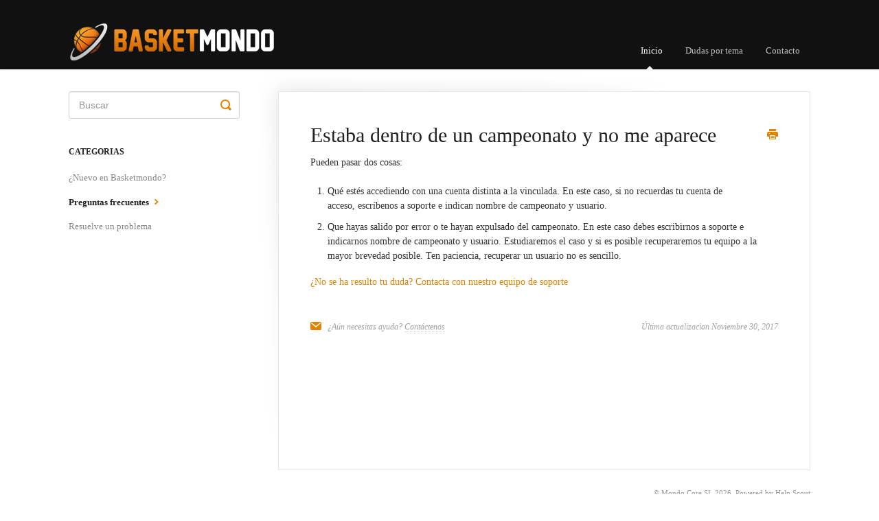

--- FILE ---
content_type: text/html; charset=utf-8
request_url: https://help.basketmondo.com/article/26-estaba-dentro-de-un-campeonato-y-no-me-aparece
body_size: 3522
content:


<!DOCTYPE html>
<html>
    
<head>
    <meta charset="utf-8"/>
    <title>Estaba dentro de un campeonato y no me aparece - basketmondo - FAQ</title>
    <meta name="viewport" content="width=device-width, maximum-scale=1"/>
    <meta name="apple-mobile-web-app-capable" content="yes"/>
    <meta name="format-detection" content="telephone=no">
    <meta name="description" content="Pueden pasar dos cosas: Qué estés accediendo con una cuenta distinta a la vinculada. En este caso, si no recuerdas tu cuenta de acceso, escríbenos a soporte e i"/>
    <meta name="author" content="Mondo Core SL"/>
    <link rel="canonical" href="https://help.basketmondo.com/article/26-estaba-dentro-de-un-campeonato-y-no-me-aparece"/>
    
        
   
            <meta name="twitter:card" content="summary"/>
            <meta name="twitter:title" content="Estaba dentro de un campeonato y no me aparece" />
            <meta name="twitter:description" content="Pueden pasar dos cosas: Qué estés accediendo con una cuenta distinta a la vinculada. En este caso, si no recuerdas tu cuenta de acceso, escríbenos a soporte e i"/>


    

    
        <link rel="stylesheet" href="//d3eto7onm69fcz.cloudfront.net/assets/stylesheets/launch-1769087698670.css">
    
    <style>
        body { background: #ffffff; }
        .navbar .navbar-inner { background: #111111; }
        .navbar .nav li a, 
        .navbar .icon-private-w  { color: #c0c0c0; }
        .navbar .brand, 
        .navbar .nav li a:hover, 
        .navbar .nav li a:focus, 
        .navbar .nav .active a, 
        .navbar .nav .active a:hover, 
        .navbar .nav .active a:focus  { color: #ffffff; }
        .navbar a:hover .icon-private-w, 
        .navbar a:focus .icon-private-w, 
        .navbar .active a .icon-private-w, 
        .navbar .active a:hover .icon-private-w, 
        .navbar .active a:focus .icon-private-w { color: #ffffff; }
        #serp-dd .result a:hover,
        #serp-dd .result > li.active,
        #fullArticle strong a,
        #fullArticle a strong,
        .collection a,
        .contentWrapper a,
        .most-pop-articles .popArticles a,
        .most-pop-articles .popArticles a:hover span,
        .category-list .category .article-count,
        .category-list .category:hover .article-count { color: #e18400; }
        #fullArticle, 
        #fullArticle p, 
        #fullArticle ul, 
        #fullArticle ol, 
        #fullArticle li, 
        #fullArticle div, 
        #fullArticle blockquote, 
        #fullArticle dd, 
        #fullArticle table { color:#333333; }
    </style>
    
        <link rel="stylesheet" href="//s3.amazonaws.com/helpscout.net/docs/assets/59ce627d042863033a1d3c1d/attachments/5a4b8d2204286319380084e2/basketmondo.css">
    
    <link rel="apple-touch-icon-precomposed" href="//d33v4339jhl8k0.cloudfront.net/docs/assets/59ce627d042863033a1d3c1d/images/59db81d1042863379ddc81c5/iTunesArtwork@2x.png">
    <link rel="shortcut icon" type="image/png" href="//d33v4339jhl8k0.cloudfront.net/docs/assets/59ce627d042863033a1d3c1d/images/59db81d12c7d3a40f0ed4ca9/icono.png">
    <!--[if lt IE 9]>
    
        <script src="//d3eto7onm69fcz.cloudfront.net/assets/javascripts/html5shiv.min.js"></script>
    
    <![endif]-->
    
        <script type="application/ld+json">
        {"@context":"https://schema.org","@type":"WebSite","url":"https://help.basketmondo.com","potentialAction":{"@type":"SearchAction","target":"https://help.basketmondo.com/search?query={query}","query-input":"required name=query"}}
        </script>
    
        <script type="application/ld+json">
        {"@context":"https://schema.org","@type":"BreadcrumbList","itemListElement":[{"@type":"ListItem","position":1,"name":"basketmondo - FAQ","item":"https://help.basketmondo.com"},{"@type":"ListItem","position":2,"name":"Inicio","item":"https://help.basketmondo.com/collection/1-inicio"},{"@type":"ListItem","position":3,"name":"Estaba dentro de un campeonato y no me aparece","item":"https://help.basketmondo.com/article/26-estaba-dentro-de-un-campeonato-y-no-me-aparece"}]}
        </script>
    
    
</head>
    
    <body>
        
<header id="mainNav" class="navbar">
    <div class="navbar-inner">
        <div class="container-fluid">
            <a class="brand" href="/">
            
                
                    <img src="//d33v4339jhl8k0.cloudfront.net/docs/assets/59ce627d042863033a1d3c1d/images/59e8662c042863025361fab2/logoHhelpscout.png" alt="basketmondo - FAQ" width="300" height="59">
                

            
            </a>
            
                <button type="button" class="btn btn-navbar" data-toggle="collapse" data-target=".nav-collapse">
                    <span class="sr-only">Toggle Navigation</span>
                    <span class="icon-bar"></span>
                    <span class="icon-bar"></span>
                    <span class="icon-bar"></span>
                </button>
            
            <div class="nav-collapse collapse">
                <nav role="navigation"><!-- added for accessibility -->
                <ul class="nav">
                    
                    
                        
                            <li  class="active"  id="inicio"><a href="/collection/1-inicio">Inicio  <b class="caret"></b></a></li>
                        
                            <li  id="dudas-por-tema"><a href="/collection/15-dudas-por-tema">Dudas por tema  <b class="caret"></b></a></li>
                        
                    
                    
                        <li id="contact"><a href="#" class="contactUs" onclick="window.Beacon('open')">Contacto</a></li>
                        <li id="contactMobile"><a href="#" class="contactUs" onclick="window.Beacon('open')">Contacto</a></li>
                    
                </ul>
                </nav>
            </div><!--/.nav-collapse -->
        </div><!--/container-->
    </div><!--/navbar-inner-->
</header>
        <section id="contentArea" class="container-fluid">
            <div class="row-fluid">
                <section id="main-content" class="span9">
                    <div class="contentWrapper">
                        
    
    <article id="fullArticle">
        <h1 class="title">Estaba dentro de un campeonato y no me aparece</h1>
    
        <a href="javascript:window.print()" class="printArticle" title="Imprimir este artículo" aria-label="Print this Article"><i class="icon-print"></i></a>
        <p>Pueden pasar dos cosas:</p>
<ol>
 <li>Qué estés accediendo con una cuenta distinta a la vinculada. En este caso, si no recuerdas tu cuenta de acceso,&nbsp;escríbenos a soporte e indican nombre de campeonato y usuario.</li>
 <li>Que hayas salido por error o te hayan expulsado del campeonato. En este caso debes escribirnos a soporte e indicarnos nombre de campeonato y usuario. Estudiaremos el caso y si es posible recuperaremos tu equipo a la mayor brevedad posible. Ten paciencia, recuperar un usuario no es sencillo.&nbsp;</li>
</ol>
<p><a href="http://faq.futmondo.com/">¿No se ha resulto tu duda? Contacta con nuestro equipo de soporte</a></p>
<p><a href="http://faq.futmondo.com/"></a></p>
    </article>
    

    <section class="articleFoot">
    
        <i class="icon-contact"></i>
        <p class="help"> ¿Aún necesitas ayuda?
            <a id="sbContact" href="#" class="contactUs" onclick="window.Beacon('open')">Contáctenos</a>
            <a id="sbContactMobile" href="#" class="contactUs" onclick="window.Beacon('open')">Contáctenos</a>
        </p>
    

    <time class="lu" datetime=2017-11-30 > Última actualizacion Noviembre 30, 2017</time>
    </section>

                    </div><!--/contentWrapper-->
                    
                </section><!--/content-->
                <aside id="sidebar" class="span3">
                 

<form action="/search" method="GET" id="searchBar" class="sm" autocomplete="off">
    
                    <input type="hidden" name="collectionId" value="59ce634a2c7d3a73488d43b4"/>
                    <input type="text" name="query" title="search-query" class="search-query" placeholder="Buscar" value="" aria-label="Buscar" />
                    <button type="submit">
                        <span class="sr-only">Toggle Search</span>
                        <i class="icon-search"></i>
                    </button>
                    <div id="serp-dd" style="display: none;" class="sb">
                        <ul class="result">
                        </ul>
                    </div>
                
</form>

                
                    <h3>Categorias</h3>
                    <ul class="nav nav-list">
                    
                        
                            <li ><a href="/category/4-nuevo-en-basketmondo">¿Nuevo en Basketmondo?  <i class="icon-arrow"></i></a></li>
                        
                    
                        
                            <li  class="active" ><a href="/category/6-preguntas-frecuentes">Preguntas frecuentes  <i class="icon-arrow"></i></a></li>
                        
                    
                        
                            <li ><a href="/category/11-resuelve-un-problema">Resuelve un problema  <i class="icon-arrow"></i></a></li>
                        
                    
                    </ul>
                
                </aside><!--/span-->
            </div><!--/row-->
            <div id="noResults" style="display:none;"> No se han encontrado resultados</div>
            <footer>
                

<p>&copy;
    
        <a href="http://www.basketmondo.com">Mondo Core SL</a>
    
    2026. <span>Powered by <a rel="nofollow noopener noreferrer" href="https://www.helpscout.com/docs-refer/?co=Mondo+Core+SL&utm_source=docs&utm_medium=footerlink&utm_campaign=Docs+Branding" target="_blank">Help Scout</a></span>
    
        
    
</p>

            </footer>
        </section><!--/.fluid-container-->
        
            

<script id="beaconLoader" type="text/javascript">!function(e,t,n){function a(){var e=t.getElementsByTagName("script")[0],n=t.createElement("script");n.type="text/javascript",n.async=!0,n.src="https://beacon-v2.helpscout.net",e.parentNode.insertBefore(n,e)}if(e.Beacon=n=function(t,n,a){e.Beacon.readyQueue.push({method:t,options:n,data:a})},n.readyQueue=[],"complete"===t.readyState)return a();e.attachEvent?e.attachEvent("onload",a):e.addEventListener("load",a,!1)}(window,document,window.Beacon||function(){});</script>
<script type="text/javascript">window.Beacon('init', '52dd0605-9499-4232-a05c-257a03622152')</script>

<script type="text/javascript">
    function hashChanged() {
        var hash = window.location.hash.substring(1); 
        if (hash === 'contact') {
            window.Beacon('open')
        }
    }

    if (window.location.hash) {
        hashChanged()
    }

    window.onhashchange = function () {
        hashChanged()
    }

    window.addEventListener('hashchange', hashChanged, false);

</script>

        
        
    <script src="//d3eto7onm69fcz.cloudfront.net/assets/javascripts/app4.min.js"></script>

<script>
// keep iOS links from opening safari
if(("standalone" in window.navigator) && window.navigator.standalone){
// If you want to prevent remote links in standalone web apps opening Mobile Safari, change 'remotes' to true
var noddy, remotes = false;
document.addEventListener('click', function(event) {
noddy = event.target;
while(noddy.nodeName !== "A" && noddy.nodeName !== "HTML") {
noddy = noddy.parentNode;
}

if('href' in noddy && noddy.href.indexOf('http') !== -1 && (noddy.href.indexOf(document.location.host) !== -1 || remotes)){
event.preventDefault();
document.location.href = noddy.href;
}

},false);
}
</script>
        
    </body>
</html>




--- FILE ---
content_type: text/css
request_url: https://s3.amazonaws.com/helpscout.net/docs/assets/59ce627d042863033a1d3c1d/attachments/5a4b8d2204286319380084e2/basketmondo.css
body_size: 1605
content:
@font-face {
	font-family: 'Ubuntu';
	src:url('http://static01.futmondo.com/assets/fonts/Ubuntu-Regular.ttf');
	font-weight: normal;
	font-style: normal;
}
@font-face {
	font-family: 'Ubuntu';
	src:url('http://static01.futmondo.com/assets/fonts/Ubuntu-Bold.ttf');
	font-weight: bold;
	font-style: normal;
}
@font-face {
	font-family: 'Ubuntu Condensed';
	src:url('http://static01.futmondo.com/assets/fonts/Ubuntu-C.ttf');
	font-weight: normal;
	font-style: normal;
}

@font-face {
    font-family: 'newAthletic';
    src: url('http://static01.futmondo.com/assets/fonts/new_athletic_m54-webfont.woff2') format('woff2'),
         url('http://static01.futmondo.com/assets/fonts/new_athletic_m54-webfont.woff') format('woff');
    font-weight: normal;
    font-style: normal;
}

body {
	font-family: 'Ubuntu'
}


.icon-arrow:before,[class^=icon-], [class*=" icon-"], .featherlight-close-icon {
	color:#e18400
}

.related ul>li a span{
	color:#e18400
}

#searchBar .search-query {
	-webkit-box-shadow: 0 5px 0 10px rgba(0,0,0,,5) !important;
	box-shadow: 0 5px 0 10px rgba(0,0,0,,5) !important;
	border:0;
}

#searchBar button  {
	background:#333;
	border: 1px solid #333
}
#searchBar button:hover {
	background:#555;
	border: 1px solid #555
}

#docsSearch {
	padding: 4rem 0;
	background-image: url('http://static01.basketmondo.com/assets/mobile/img/grass@2x.jpg');
}

#docsSearch h1 {
	color:#FFFFFF;
	text-shadow: 0 1px 4px rgba(0,0,0,.6)
}

.category-list .category {
	border-bottom: 2px solid #e18400;
}

.category-list .category h3 {
	/*font-weight: bold;*/
}

.category-list .category p {
	color:#999;
}